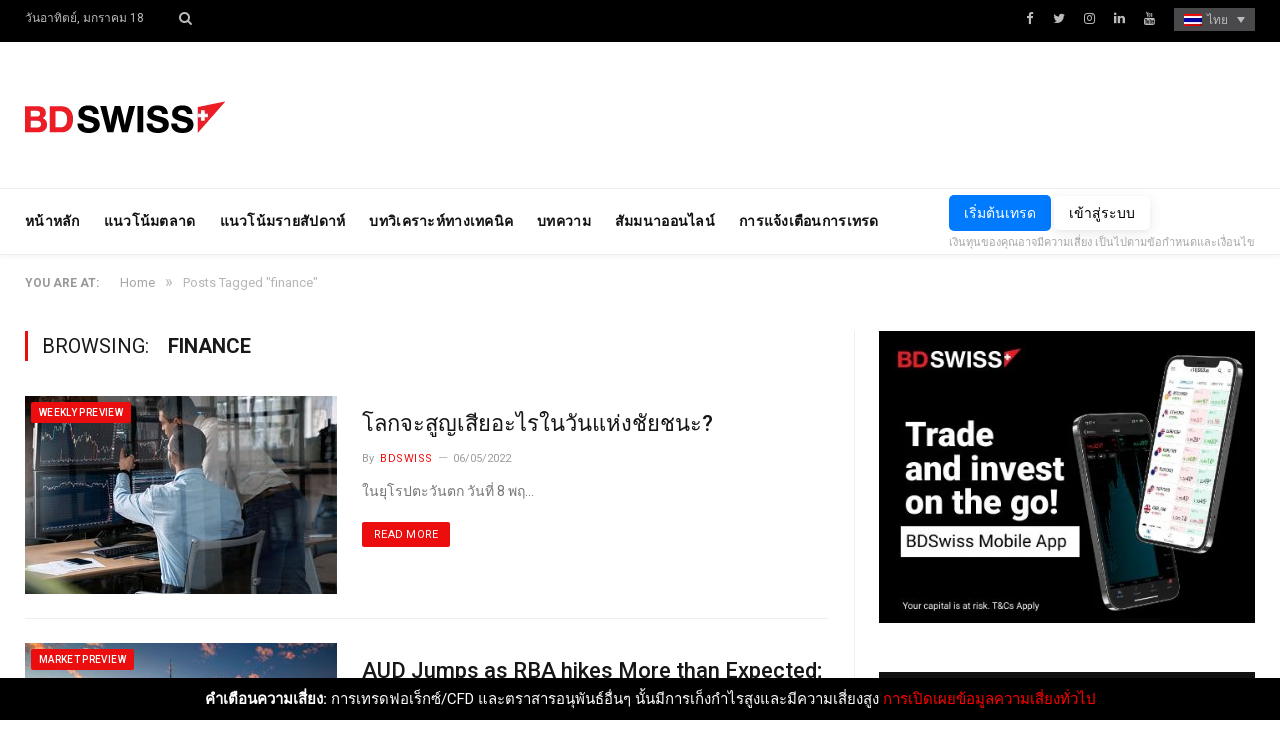

--- FILE ---
content_type: text/html; charset=UTF-8
request_url: https://blog.bdswiss.com/th/tag/finance-th/
body_size: 12856
content:
<!DOCTYPE html>

<!--[if IE 8]> <html class="ie ie8" lang="th"> <![endif]-->
<!--[if IE 9]> <html class="ie ie9" lang="th"> <![endif]-->
<!--[if gt IE 9]><!--> <html lang="th"> <!--<![endif]-->

<head>


<meta charset="UTF-8" />
<title>ป้ายกำกับ: finance | BDSwiss Blog</title>

 
<meta name="viewport" content="width=device-width, initial-scale=1" />
<meta http-equiv="X-UA-Compatible" content="IE=edge" />
<link rel="pingback" href="https://blog.bdswiss.com/xmlrpc.php" />
	
<link rel="shortcut icon" href="https://blog.bdswiss.com/wp-content/uploads/2017/11/favicon.ico" />	

	
<link rel="alternate" hreflang="en-us" href="https://blog.bdswiss.com/en/tag/finance/" />
<link rel="alternate" hreflang="de-de" href="https://blog.bdswiss.com/de/tag/finance-de/" />
<link rel="alternate" hreflang="es-es" href="https://blog.bdswiss.com/es/tag/finance-es/" />
<link rel="alternate" hreflang="ar" href="https://blog.bdswiss.com/ar/tag/finance-ar/" />
<link rel="alternate" hreflang="zh-cn" href="https://blog.bdswiss.com/zh-hans/tag/finance-zh-hans/" />
<link rel="alternate" hreflang="fr-fr" href="https://blog.bdswiss.com/fr/tag/finance-fr/" />
<link rel="alternate" hreflang="it-it" href="https://blog.bdswiss.com/it/tag/finance-it/" />
<link rel="alternate" hreflang="ms-my" href="https://blog.bdswiss.com/ms/tag/finance-ms/" />
<link rel="alternate" hreflang="th" href="https://blog.bdswiss.com/th/tag/finance-th/" />
<link rel="alternate" hreflang="pt-pt" href="https://blog.bdswiss.com/pt-pt/tag/finance-pt-pt/" />

<!-- The SEO Framework by Sybre Waaijer -->
<meta property="og:locale" content="th_TH" />
<meta property="og:type" content="website" />
<meta property="og:title" content="ป้ายกำกับ: finance | BDSwiss Blog" />
<meta property="og:url" content="https://blog.bdswiss.com/th/tag/finance-th/" />
<meta property="og:site_name" content="BDSwiss Blog" />
<meta name="twitter:card" content="summary_large_image" />
<meta name="twitter:title" content="ป้ายกำกับ: finance | BDSwiss Blog" />
<link rel="canonical" href="https://blog.bdswiss.com/th/tag/finance-th/" />
<link rel="next" href="https://blog.bdswiss.com/th/tag/finance-th/page/2/" />
<!-- / The SEO Framework by Sybre Waaijer | 0.95ms meta | 0.43ms boot -->

<link rel='dns-prefetch' href='//fonts.googleapis.com' />
<link rel='dns-prefetch' href='//s.w.org' />
<link rel="alternate" type="application/rss+xml" title="BDSwiss Blog &raquo; ฟีด" href="https://blog.bdswiss.com/th/feed/" />
<link rel="alternate" type="application/rss+xml" title="BDSwiss Blog &raquo; ฟีดความเห็น" href="https://blog.bdswiss.com/th/comments/feed/" />
	<!-- Google Tag Manager -->
	<script>(function(w,d,s,l,i){w[l]=w[l]||[];w[l].push({'gtm.start':
	new Date().getTime(),event:'gtm.js'});var f=d.getElementsByTagName(s)[0],
	j=d.createElement(s),dl=l!='dataLayer'?'&l='+l:'';j.async=true;j.src=
	'https://www.googletagmanager.com/gtm.js?id='+i+dl;f.parentNode.insertBefore(j,f);
	})(window,document,'script','dataLayer','GTM-NK4P6H');</script>
	<!-- End Google Tag Manager -->
<link rel="alternate" type="application/rss+xml" title="BDSwiss Blog &raquo; finance ฟีดป้ายกำกับ" href="https://blog.bdswiss.com/th/tag/finance-th/feed/" />
		<script type="text/javascript">
			window._wpemojiSettings = {"baseUrl":"https:\/\/s.w.org\/images\/core\/emoji\/2.4\/72x72\/","ext":".png","svgUrl":"https:\/\/s.w.org\/images\/core\/emoji\/2.4\/svg\/","svgExt":".svg","source":{"concatemoji":"https:\/\/blog.bdswiss.com\/wp-includes\/js\/wp-emoji-release.min.js?ver=4.9.3"}};
			!function(a,b,c){function d(a,b){var c=String.fromCharCode;l.clearRect(0,0,k.width,k.height),l.fillText(c.apply(this,a),0,0);var d=k.toDataURL();l.clearRect(0,0,k.width,k.height),l.fillText(c.apply(this,b),0,0);var e=k.toDataURL();return d===e}function e(a){var b;if(!l||!l.fillText)return!1;switch(l.textBaseline="top",l.font="600 32px Arial",a){case"flag":return!(b=d([55356,56826,55356,56819],[55356,56826,8203,55356,56819]))&&(b=d([55356,57332,56128,56423,56128,56418,56128,56421,56128,56430,56128,56423,56128,56447],[55356,57332,8203,56128,56423,8203,56128,56418,8203,56128,56421,8203,56128,56430,8203,56128,56423,8203,56128,56447]),!b);case"emoji":return b=d([55357,56692,8205,9792,65039],[55357,56692,8203,9792,65039]),!b}return!1}function f(a){var c=b.createElement("script");c.src=a,c.defer=c.type="text/javascript",b.getElementsByTagName("head")[0].appendChild(c)}var g,h,i,j,k=b.createElement("canvas"),l=k.getContext&&k.getContext("2d");for(j=Array("flag","emoji"),c.supports={everything:!0,everythingExceptFlag:!0},i=0;i<j.length;i++)c.supports[j[i]]=e(j[i]),c.supports.everything=c.supports.everything&&c.supports[j[i]],"flag"!==j[i]&&(c.supports.everythingExceptFlag=c.supports.everythingExceptFlag&&c.supports[j[i]]);c.supports.everythingExceptFlag=c.supports.everythingExceptFlag&&!c.supports.flag,c.DOMReady=!1,c.readyCallback=function(){c.DOMReady=!0},c.supports.everything||(h=function(){c.readyCallback()},b.addEventListener?(b.addEventListener("DOMContentLoaded",h,!1),a.addEventListener("load",h,!1)):(a.attachEvent("onload",h),b.attachEvent("onreadystatechange",function(){"complete"===b.readyState&&c.readyCallback()})),g=c.source||{},g.concatemoji?f(g.concatemoji):g.wpemoji&&g.twemoji&&(f(g.twemoji),f(g.wpemoji)))}(window,document,window._wpemojiSettings);
		</script>
		<style type="text/css">
img.wp-smiley,
img.emoji {
	display: inline !important;
	border: none !important;
	box-shadow: none !important;
	height: 1em !important;
	width: 1em !important;
	margin: 0 .07em !important;
	vertical-align: -0.1em !important;
	background: none !important;
	padding: 0 !important;
}
</style>
<link rel='stylesheet' id='sb_instagram_styles-css'  href='https://blog.bdswiss.com/wp-content/plugins/instagram-feed/css/sb-instagram-2-1.min.css?ver=2.1.5' type='text/css' media='all' />
<link rel='stylesheet' id='contact-form-7-css'  href='https://blog.bdswiss.com/wp-content/plugins/contact-form-7/includes/css/styles.css?ver=5.1.6' type='text/css' media='all' />
<link rel='stylesheet' id='rs-plugin-settings-css'  href='https://blog.bdswiss.com/wp-content/plugins/revslider/public/assets/css/settings.css?ver=5.4.3.1' type='text/css' media='all' />
<style id='rs-plugin-settings-inline-css' type='text/css'>
#rs-demo-id {}
</style>
<link rel='stylesheet' id='Rich_Web_Photo_Slider-css'  href='https://blog.bdswiss.com/wp-content/plugins/slider-images/Style/Rich-Web-Slider-Widget.css?ver=4.9.3' type='text/css' media='all' />
<link rel='stylesheet' id='fontawesomeSl-css-css'  href='https://blog.bdswiss.com/wp-content/plugins/slider-images/Style/richwebicons.css?ver=4.9.3' type='text/css' media='all' />
<link rel='stylesheet' id='wpml-legacy-dropdown-0-css'  href='https://blog.bdswiss.com/wp-content/plugins/sitepress-multilingual-cms/templates/language-switchers/legacy-dropdown/style.css?ver=1' type='text/css' media='all' />
<link rel='stylesheet' id='smartmag-fonts-css'  href='https://fonts.googleapis.com/css?family=Roboto%3A400%2C400i%2C500%2C700&#038;subset' type='text/css' media='all' />
<link rel='stylesheet' id='smartmag-core-css'  href='https://blog.bdswiss.com/wp-content/themes/smart-mag/style.css?ver=1.0.9' type='text/css' media='all' />
<link rel='stylesheet' id='smartmag-responsive-css'  href='https://blog.bdswiss.com/wp-content/themes/smart-mag/css/responsive.css?ver=3.1.2' type='text/css' media='all' />
<link rel='stylesheet' id='smartmag-font-awesome-css'  href='https://blog.bdswiss.com/wp-content/themes/smart-mag/css/fontawesome/css/font-awesome.min.css?ver=3.1.2' type='text/css' media='all' />
<link rel='stylesheet' id='smartmag-skin-css'  href='https://blog.bdswiss.com/wp-content/themes/smart-mag/css/skin-thezine.css?ver=4.9.3' type='text/css' media='all' />
<style id='smartmag-skin-inline-css' type='text/css'>
.post-content > p:first-child { font-size: inherit; color: inherit;; }

::selection { background: #ec0e0e; }

::-moz-selection { background: #ec0e0e; }

.top-bar, .post-content .modern-quote, .mobile-head { border-top-color: #ec0e0e; }

.main-color,
.trending-ticker .heading,
.nav-light .menu > li:hover > a,
.nav-light .menu > .current-menu-item > a,
.nav-light .menu > .current-menu-parent > a,
.nav-light .menu li li:hover,
.nav-light .menu li li.current-menu-item,
.nav-light .mega-menu .sub-nav li:hover,
.nav-light .menu .sub-nav li.current-menu-item,
.nav-light .menu li li:hover > a,
.nav-light .menu li li.current-menu-item > a,
.nav-light .mega-menu .sub-nav li:hover > a,
.nav-light .menu .sub-nav li.current-menu-item > a,
.nav-light-search .active .search-icon,
.nav-light-search .search-icon:hover,
.breadcrumbs .location,
.gallery-title,
.section-head.prominent,
.recentcomments .url,
.block.posts .fa-angle-right,
.news-focus .section-head,
.focus-grid .section-head,
.post-meta-b .posted-by a,
.post-content a,
.main-stars,
.main-stars span:before,
.related-posts .section-head,
.comments-list .bypostauthor .comment-author a,
.error-page .text-404,
a.bbp-author-name { color: #ec0e0e; }

.navigation .menu > li:hover > a,
.navigation .menu > .current-menu-item > a,
.navigation .menu > .current-menu-parent > a,
.navigation .menu > .current-menu-ancestor > a,
.block-head,
.tabbed .tabs-list .active a,
.comment-content .reply,
.sc-tabs .active a,
.nav-dark-b { border-bottom-color: #ec0e0e; }

.main-featured .cat,
.main-featured .pages .flex-active,
.main-pagination .current,
.main-pagination a:hover,
.block-head .heading,
.cat-title,
.post .read-more a,
.rate-number .progress,
.listing-meta .rate-number .progress,
.review-box .overall,
.review-box .bar,
.post-pagination > span,
.button,
.sc-button-default:hover,
.drop-caps { background: #ec0e0e; }

.nav-search .search-icon:hover,
.nav-search .active .search-icon { border-color: #ec0e0e; }

.modal-header .modal-title,
.highlights h2:before,
.post-header .post-title:before,
.review-box .heading,
.main-heading,
.page-title,
.entry-title,
div.bbp-template-notice,
div.indicator-hint,
div.bbp-template-notice.info,
.post-content .wpcf7-not-valid-tip { border-left-color: #ec0e0e; }

@media only screen and (max-width: 799px) { .navigation .mobile .fa { background: #ec0e0e; } }

.mobile-head { border-top-color: #ec0e0e; }

a:hover, 
.highlights .post-title a:hover,
.nav-light a:hover,
.nav-light .mega-menu .featured h2 a:hover,
.listing-meta .author a { color: #ec0e0e; }


.cat-13, 
.cat-title.cat-13,
.block-head.cat-text-13 .heading { 
	background: #e76f51;
}

.block-head.cat-text-13 {
	border-color: #e76f51;
}
				
.cat-text-13, .section-head.cat-text-13 { color: #e76f51; }
				 

.navigation .menu > .menu-cat-13:hover > a, .navigation .menu > .menu-cat-13.current-menu-item > a, .navigation .menu > .menu-cat-13.current-menu-parent > a {
	border-bottom-color: #e76f51;
}



.cat-25, 
.cat-title.cat-25,
.block-head.cat-text-25 .heading { 
	background: #e76f51;
}

.block-head.cat-text-25 {
	border-color: #e76f51;
}
				
.cat-text-25, .section-head.cat-text-25 { color: #e76f51; }
				 

.navigation .menu > .menu-cat-25:hover > a, .navigation .menu > .menu-cat-25.current-menu-item > a, .navigation .menu > .menu-cat-25.current-menu-parent > a {
	border-bottom-color: #e76f51;
}



.cat-8, 
.cat-title.cat-8,
.block-head.cat-text-8 .heading { 
	background: #33bda0;
}

.block-head.cat-text-8 {
	border-color: #33bda0;
}
				
.cat-text-8, .section-head.cat-text-8 { color: #33bda0; }
				 

.navigation .menu > .menu-cat-8:hover > a, .navigation .menu > .menu-cat-8.current-menu-item > a, .navigation .menu > .menu-cat-8.current-menu-parent > a {
	border-bottom-color: #33bda0;
}



.cat-3, 
.cat-title.cat-3,
.block-head.cat-text-3 .heading { 
	background: #ec0e0e;
}

.block-head.cat-text-3 {
	border-color: #ec0e0e;
}
				
.cat-text-3, .section-head.cat-text-3 { color: #ec0e0e; }
				 

.navigation .menu > .menu-cat-3:hover > a, .navigation .menu > .menu-cat-3.current-menu-item > a, .navigation .menu > .menu-cat-3.current-menu-parent > a {
	border-bottom-color: #ec0e0e;
}



img.attachment-main-featured {
    display: none;
}
</style>
<script type='text/javascript' src='https://blog.bdswiss.com/wp-includes/js/jquery/jquery.js?ver=1.12.4'></script>
<script type='text/javascript' src='https://blog.bdswiss.com/wp-includes/js/jquery/jquery-migrate.min.js?ver=1.4.1'></script>
<script type='text/javascript' src='https://blog.bdswiss.com/wp-content/plugins/revslider/public/assets/js/jquery.themepunch.tools.min.js?ver=5.4.3.1'></script>
<script type='text/javascript' src='https://blog.bdswiss.com/wp-content/plugins/revslider/public/assets/js/jquery.themepunch.revolution.min.js?ver=5.4.3.1'></script>
<script type='text/javascript' src='https://blog.bdswiss.com/wp-includes/js/jquery/ui/core.min.js?ver=1.11.4'></script>
<script type='text/javascript'>
/* <![CDATA[ */
var object = {"ajaxurl":"https:\/\/blog.bdswiss.com\/wp-admin\/admin-ajax.php"};
/* ]]> */
</script>
<script type='text/javascript' src='https://blog.bdswiss.com/wp-content/plugins/slider-images/Scripts/Rich-Web-Slider-Widget.js?ver=4.9.3'></script>
<script type='text/javascript' src='https://blog.bdswiss.com/wp-content/plugins/slider-images/Scripts/jquery.easing.1.2.js?ver=4.9.3'></script>
<script type='text/javascript' src='https://blog.bdswiss.com/wp-content/plugins/slider-images/Scripts/jquery.anythingslider.min.js?ver=4.9.3'></script>
<script type='text/javascript' src='https://blog.bdswiss.com/wp-content/plugins/slider-images/Scripts/jquery.colorbox-min.js?ver=4.9.3'></script>
<script type='text/javascript' src='https://blog.bdswiss.com/wp-content/plugins/sitepress-multilingual-cms/templates/language-switchers/legacy-dropdown/script.js?ver=1'></script>
<link rel='https://api.w.org/' href='https://blog.bdswiss.com/th/wp-json/' />
<link rel="EditURI" type="application/rsd+xml" title="RSD" href="https://blog.bdswiss.com/xmlrpc.php?rsd" />
<link rel="wlwmanifest" type="application/wlwmanifest+xml" href="https://blog.bdswiss.com/wp-includes/wlwmanifest.xml" /> 
<meta name="generator" content="WPML ver:3.8.4 stt:5,60,1,4,3,27,63,42,2,53;" />
<meta name="generator" content="Powered by Slider Revolution 5.4.3.1 - responsive, Mobile-Friendly Slider Plugin for WordPress with comfortable drag and drop interface." />
<script type="text/javascript">function setREVStartSize(e){
				try{ var i=jQuery(window).width(),t=9999,r=0,n=0,l=0,f=0,s=0,h=0;					
					if(e.responsiveLevels&&(jQuery.each(e.responsiveLevels,function(e,f){f>i&&(t=r=f,l=e),i>f&&f>r&&(r=f,n=e)}),t>r&&(l=n)),f=e.gridheight[l]||e.gridheight[0]||e.gridheight,s=e.gridwidth[l]||e.gridwidth[0]||e.gridwidth,h=i/s,h=h>1?1:h,f=Math.round(h*f),"fullscreen"==e.sliderLayout){var u=(e.c.width(),jQuery(window).height());if(void 0!=e.fullScreenOffsetContainer){var c=e.fullScreenOffsetContainer.split(",");if (c) jQuery.each(c,function(e,i){u=jQuery(i).length>0?u-jQuery(i).outerHeight(!0):u}),e.fullScreenOffset.split("%").length>1&&void 0!=e.fullScreenOffset&&e.fullScreenOffset.length>0?u-=jQuery(window).height()*parseInt(e.fullScreenOffset,0)/100:void 0!=e.fullScreenOffset&&e.fullScreenOffset.length>0&&(u-=parseInt(e.fullScreenOffset,0))}f=u}else void 0!=e.minHeight&&f<e.minHeight&&(f=e.minHeight);e.c.closest(".rev_slider_wrapper").css({height:f})					
				}catch(d){console.log("Failure at Presize of Slider:"+d)}
			};</script>
	
<!--[if lt IE 9]>
<script src="https://blog.bdswiss.com/wp-content/themes/smart-mag/js/html5.js" type="text/javascript"></script>
<![endif]-->


<script>
document.querySelector('head').innerHTML += '<style class="bunyad-img-effects-css">.main img, .main-footer img { opacity: 0; }</style>';
</script>
	

</head>


<body class="archive tag tag-finance-th tag-5233 page-builder right-sidebar full skin-tech img-effects has-nav-light-b has-nav-full has-head-trendy">
<!-- To insert Google Tag Manager no script -->
	<!-- Google Tag Manager (noscript) -->
	<noscript><iframe src="https://www.googletagmanager.com/ns.html?id=GTM-NK4P6H"
	height="0" width="0" style="display:none;visibility:hidden"></iframe></noscript>
	<!-- End Google Tag Manager (noscript) -->
<div class="main-wrap">

	
	
	<div class="top-bar dark">

		<div class="wrap">
			<section class="top-bar-content cf">
			
								
				<span class="date">
					วันอาทิตย์, มกราคม 18				</span>
				
				
				<div class="search-overlay">
					<a href="#" title="Search" class="search-icon"><i class="fa fa-search"></i></a>
					
		<div class="search">
			<form role="search" action="https://blog.bdswiss.com/th/" method="get">
				<input type="text" name="s" class="query live-search-query" value="" placeholder="Search..."/>
				<button class="search-button" type="submit"><i class="fa fa-search"></i></button>
			</form>
		</div> <!-- .search -->				</div>
			
				
				
							<div class="textwidget"><ul class="social-icons cf">
	<li><a href="https://www.facebook.com/BDSwissEN" class="icon fa fa-facebook" title="Facebook"><span class="visuallyhidden">Facebook</span></a></li>
	<li><a href="https://twitter.com/BDSwissEN" class="icon fa fa-twitter" title="Twitter"><span class="visuallyhidden">Twitter</span></a></li>
	<li><a href="https://www.instagram.com/bdswiss/?hl=en" class="icon fa fa-instagram" title="instagram"><span class="visuallyhidden">instagram</span></a></li>
	<li><a href="https://www.linkedin.com/company/bdswiss/" class="icon fa fa-linkedin" title="LinkedIn"><span class="visuallyhidden">LinkedIn</span></a></li>
	<li><a href="https://www.youtube.com/user/BDSwissOfficial" class="icon fa fa-youtube" title="YouTube"><span class="visuallyhidden">YouTube</span></a></li>

<div
	 class="wpml-ls-statics-shortcode_actions wpml-ls wpml-ls-legacy-dropdown js-wpml-ls-legacy-dropdown">
	<ul>

		<li tabindex="0" class="wpml-ls-slot-shortcode_actions wpml-ls-item wpml-ls-item-th wpml-ls-current-language wpml-ls-item-legacy-dropdown">
			<a href="#" class="js-wpml-ls-item-toggle wpml-ls-item-toggle"><img class="wpml-ls-flag" src="http://blog.bdswiss.com/wp-content/plugins/sitepress-multilingual-cms/res/flags/th.png" alt="th" title="ไทย"><span class="wpml-ls-native">ไทย</span></a>

			<ul class="wpml-ls-sub-menu">
				
					<li class="wpml-ls-slot-shortcode_actions wpml-ls-item wpml-ls-item-en wpml-ls-first-item">
						<a href="https://blog.bdswiss.com/en/tag/finance/"><img class="wpml-ls-flag" src="http://blog.bdswiss.com/wp-content/plugins/sitepress-multilingual-cms/res/flags/en.png" alt="en" title="English"><span class="wpml-ls-native">English</span></a>
					</li>

				
					<li class="wpml-ls-slot-shortcode_actions wpml-ls-item wpml-ls-item-de">
						<a href="https://blog.bdswiss.com/de/tag/finance-de/"><img class="wpml-ls-flag" src="http://blog.bdswiss.com/wp-content/plugins/sitepress-multilingual-cms/res/flags/de.png" alt="de" title="Deutsch"><span class="wpml-ls-native">Deutsch</span></a>
					</li>

				
					<li class="wpml-ls-slot-shortcode_actions wpml-ls-item wpml-ls-item-es">
						<a href="https://blog.bdswiss.com/es/tag/finance-es/"><img class="wpml-ls-flag" src="http://blog.bdswiss.com/wp-content/plugins/sitepress-multilingual-cms/res/flags/es.png" alt="es" title="Español"><span class="wpml-ls-native">Español</span></a>
					</li>

				
					<li class="wpml-ls-slot-shortcode_actions wpml-ls-item wpml-ls-item-ar">
						<a href="https://blog.bdswiss.com/ar/tag/finance-ar/"><img class="wpml-ls-flag" src="http://blog.bdswiss.com/wp-content/plugins/sitepress-multilingual-cms/res/flags/ar.png" alt="ar" title="العربية"><span class="wpml-ls-native">العربية</span></a>
					</li>

				
					<li class="wpml-ls-slot-shortcode_actions wpml-ls-item wpml-ls-item-zh-hans">
						<a href="https://blog.bdswiss.com/zh-hans/tag/finance-zh-hans/"><img class="wpml-ls-flag" src="http://blog.bdswiss.com/wp-content/plugins/sitepress-multilingual-cms/res/flags/zh-hans.png" alt="zh-hans" title="简体中文"><span class="wpml-ls-native">简体中文</span></a>
					</li>

				
					<li class="wpml-ls-slot-shortcode_actions wpml-ls-item wpml-ls-item-fr">
						<a href="https://blog.bdswiss.com/fr/tag/finance-fr/"><img class="wpml-ls-flag" src="http://blog.bdswiss.com/wp-content/plugins/sitepress-multilingual-cms/res/flags/fr.png" alt="fr" title="Français"><span class="wpml-ls-native">Français</span></a>
					</li>

				
					<li class="wpml-ls-slot-shortcode_actions wpml-ls-item wpml-ls-item-it">
						<a href="https://blog.bdswiss.com/it/tag/finance-it/"><img class="wpml-ls-flag" src="http://blog.bdswiss.com/wp-content/plugins/sitepress-multilingual-cms/res/flags/it.png" alt="it" title="Italiano"><span class="wpml-ls-native">Italiano</span></a>
					</li>

				
					<li class="wpml-ls-slot-shortcode_actions wpml-ls-item wpml-ls-item-ms">
						<a href="https://blog.bdswiss.com/ms/tag/finance-ms/"><img class="wpml-ls-flag" src="http://blog.bdswiss.com/wp-content/plugins/sitepress-multilingual-cms/res/flags/ms.png" alt="ms" title="Melayu"><span class="wpml-ls-native">Melayu</span></a>
					</li>

				
					<li class="wpml-ls-slot-shortcode_actions wpml-ls-item wpml-ls-item-pt-pt wpml-ls-last-item">
						<a href="https://blog.bdswiss.com/pt-pt/tag/finance-pt-pt/"><img class="wpml-ls-flag" src="http://blog.bdswiss.com/wp-content/plugins/sitepress-multilingual-cms/res/flags/pt-pt.png" alt="pt-pt" title="Português"><span class="wpml-ls-native">Português</span></a>
					</li>

							</ul>

		</li>

	</ul>
</div>
</ul></div>
						
			</section>
		</div>
		
	</div>
	
	<div id="main-head" class="main-head">
		
		<div class="wrap">
			
			
			<header class="trendy">
			
				<div class="title">
							<a href="https://blog.bdswiss.com/th/" title="BDSwiss Blog" rel="home" class="is-logo-mobile">
		
														
									<img src="https://blog.bdswiss.com/wp-content/uploads/2017/11/logo-dark-sm.png" class="logo-mobile" width="0" height="0" />
								
				<img src="https://blog.bdswiss.com/wp-content/uploads/2017/11/logo-dark-sm.png" class="logo-image" alt="BDSwiss Blog" />
					 
						
		</a>				</div>
				
									
					<div class="right">
										</div>
					
								
			</header>
				
							
		</div>
		
		
<div class="main-nav">
	<div class="navigation-wrap cf" data-sticky-nav="1" data-sticky-type="normal" data-sticky-logo="1">
	
		<nav class="navigation cf nav-full has-search nav-light nav-light-b">
		
			<div class="wrap">
			
				<div class="mobile" data-type="off-canvas" data-search="0">
					<a href="#" class="selected">
						<span class="text">Navigate</span><span class="current"></span> <i class="hamburger fa fa-bars"></i>
					</a>
				</div>
				
				<div class="menu-main-menu-thai-container"><ul id="menu-main-menu-thai" class="menu"><li class="sticky-logo"><a href="https://blog.bdswiss.com/th/"><img src="https://blog.bdswiss.com/wp-content/uploads/2017/11/logo-dark-sm.png" /></a></li><li id="menu-item-52079" class="menu-item menu-item-type-post_type menu-item-object-page menu-item-home menu-item-52079"><a href="https://blog.bdswiss.com/th/">หน้าหลัก</a></li>
<li id="menu-item-52974" class="menu-item menu-item-type-taxonomy menu-item-object-category menu-cat-5012 menu-item-52974"><a href="https://blog.bdswiss.com/th/category/market-preview-th/">แนวโน้มตลาด</a></li>
<li id="menu-item-52975" class="menu-item menu-item-type-taxonomy menu-item-object-category menu-cat-5048 menu-item-52975"><a href="https://blog.bdswiss.com/th/category/weekly-preview-th/">แนวโน้มรายสัปดาห์</a></li>
<li id="menu-item-52976" class="menu-item menu-item-type-taxonomy menu-item-object-category menu-cat-5044 menu-item-52976"><a href="https://blog.bdswiss.com/th/category/analysis-th/">บทวิเคราะห์ทางเทคนิค</a></li>
<li id="menu-item-52977" class="menu-item menu-item-type-taxonomy menu-item-object-category menu-cat-5045 menu-item-52977"><a href="https://blog.bdswiss.com/th/category/articles-th/">บทความ</a></li>
<li id="menu-item-52978" class="menu-item menu-item-type-custom menu-item-object-custom menu-item-52978"><a target="_blank" href="https://global.bdswiss.com/th/webinars/">สัมมนาออนไลน์</a></li>
<li id="menu-item-52984" class="menu-item menu-item-type-custom menu-item-object-custom menu-item-52984"><a href="https://global.bdswiss.com/th/trading-signals/">การแจ้งเตือนการเทรด</a></li>
</ul></div>				
								
					<div class="mobile-menu-container"><ul id="menu-main-menu-thai-1" class="menu mobile-menu"><li class="menu-item menu-item-type-post_type menu-item-object-page menu-item-home menu-item-52079"><a href="https://blog.bdswiss.com/th/">หน้าหลัก</a></li>
<li class="menu-item menu-item-type-taxonomy menu-item-object-category menu-cat-5012 menu-item-52974"><a href="https://blog.bdswiss.com/th/category/market-preview-th/">แนวโน้มตลาด</a></li>
<li class="menu-item menu-item-type-taxonomy menu-item-object-category menu-cat-5048 menu-item-52975"><a href="https://blog.bdswiss.com/th/category/weekly-preview-th/">แนวโน้มรายสัปดาห์</a></li>
<li class="menu-item menu-item-type-taxonomy menu-item-object-category menu-cat-5044 menu-item-52976"><a href="https://blog.bdswiss.com/th/category/analysis-th/">บทวิเคราะห์ทางเทคนิค</a></li>
<li class="menu-item menu-item-type-taxonomy menu-item-object-category menu-cat-5045 menu-item-52977"><a href="https://blog.bdswiss.com/th/category/articles-th/">บทความ</a></li>
<li class="menu-item menu-item-type-custom menu-item-object-custom menu-item-52978"><a target="_blank" href="https://global.bdswiss.com/th/webinars/">สัมมนาออนไลน์</a></li>
<li class="menu-item menu-item-type-custom menu-item-object-custom menu-item-52984"><a href="https://global.bdswiss.com/th/trading-signals/">การแจ้งเตือนการเทรด</a></li>
</ul></div>				
						
			</div>
			
		</nav>
	
				
		<div class="nav-search nav-light-search wrap">
					
			<div class="trade-btns">
				<a href="https://www.bdswiss.com/signup-forex/" target="_blank" class="btn-blue btn-sm text-center" style="max-width: 240px;margin: auto;text-transform:uppercase;">เริ่มต้นเทรด</a>
				<a href="https://dashboard-global.bdswiss.com/" target="_blank" class="btn-blue btn-sm-ghost text-center" style="max-width: 240px;margin: auto;text-transform:uppercase;">เข้าสู่ระบบ</a>
				<p style="margin:0;"><small>เงินทุนของคุณอาจมีความเสี่ยง เป็นไปตามข้อกำหนดและเงื่อนไข</small></p>
			</div>
		</div>
		
				
	</div>
</div>		
	</div>	
	<div class="breadcrumbs-wrap">
		
		<div class="wrap">
		<div class="breadcrumbs"><span class="location">You are at:</span><span itemscope itemtype="http://data-vocabulary.org/Breadcrumb"><a itemprop="url" href="https://blog.bdswiss.com/th/"><span itemprop="title">Home</span></a></span><span class="delim">&raquo;</span><span class="current">Posts Tagged "finance"</span></div>		</div>
		
	</div>


<div class="main wrap cf">
	<div class="row">
		<div class="col-8 main-content">
	
				
				
			<h2 class="main-heading">Browsing: <strong>finance</strong></h2>
			
					
			
		
		
	<div class="posts-list listing-alt">

				
		<article class="post-88832 post type-post status-publish format-standard has-post-thumbnail category-weekly-preview-th tag-aud-th tag-bdswiss-th tag-bitcoin-th tag-boc-th tag-boe-th tag-boe-meeting-th tag-cad-th tag-cfd-th tag-cfds-th tag-chf-th tag-china-news-th tag-coal-th tag-commodities-th tag-corona-virus-th tag-coronavirus-th tag-covid-th tag-covid-19-th tag-culture-day-th tag-dollar-th tag-ecb-th tag-eu-markets-th tag-eur-th tag-european-markets-th tag-eurusd-th tag-fed-th tag-fed-chair-powell-th tag-finance-th tag-forextrading-th tag-forextraining-th tag-fxnews-th tag-gbp-th tag-hedge-funds-th tag-japan-cpi-th tag-jpy-th tag-market-recap-th tag-market-today-th tag-marshall-gittler-th tag-nfp-th tag-nzd-th tag-omicron-variant-th tag-online-trading-th tag-opec-th tag-retail-sales-th tag-todays-market-news-th tag-trade-gold-th tag-trade-oil-th tag-trade-silver-th tag-tradewar-th tag-tradewars-th tag-usd-th">
			<div class="post-wrap">
						
		<span class="cat-title cat-5048"><a href="https://blog.bdswiss.com/th/category/weekly-preview-th/" title="Weekly Preview">Weekly Preview</a></span>
		
							
				<a href="https://blog.bdswiss.com/th/what-will-the-world-lose-on-victory-day/" class="image-link"><img width="312" height="198" src="https://blog.bdswiss.com/wp-content/uploads/2021/10/General-images-for-the-weekly-outlook-05-312x198.jpg" class="attachment-list-block size-list-block wp-post-image" alt="" title="โลกจะสูญเสียอะไรในวันแห่งชัยชนะ?" srcset="https://blog.bdswiss.com/wp-content/uploads/2021/10/General-images-for-the-weekly-outlook-05-312x198.jpg 312w, https://blog.bdswiss.com/wp-content/uploads/2021/10/General-images-for-the-weekly-outlook-05-163x102.jpg 163w" sizes="(max-width: 312px) 100vw, 312px" />				
								
				</a>
				
				<div class="content">
				
									
					<a href="https://blog.bdswiss.com/th/what-will-the-world-lose-on-victory-day/" class="post-title">
						โลกจะสูญเสียอะไรในวันแห่งชัยชนะ?</a>
						
								<div class="cf listing-meta meta below">
					
				<span class="meta-item author">By <a href="https://blog.bdswiss.com/th/author/admin/" title="Posts by BDSwiss" rel="author">BDSwiss</a></span><time datetime="2022-05-06T15:24:45+02:00" class="meta-item">06/05/2022</time>					
			</div>
								
										
					<div class="excerpt"><p>ในยุโรปตะวันตก วันที่ 8 พฤ&hellip;</p>
<div class="read-more"><a href="https://blog.bdswiss.com/th/what-will-the-world-lose-on-victory-day/" title="Read More">Read More</a></div>
					</div>
					
				</div>
			</div>
			
		</article>
		
				
		<article class="post-87417 post type-post status-publish format-standard has-post-thumbnail category-market-preview-th tag-bdswiss-th tag-bitcoin-th tag-boc-th tag-boe-th tag-boj-th tag-cad-th tag-central-banks-th tag-cfd-th tag-cfds-th tag-chf-th tag-china-news-th tag-coal-th tag-commodities-th tag-covid-th tag-dollar-th tag-ecb-th tag-eu-markets-th tag-eur-th tag-europe-th tag-european-central-bank-th tag-european-markets-th tag-eurusd-th tag-fed-th tag-finance-th tag-fomc-th tag-forex-th tag-forextrading-th tag-forextraining-th tag-fxnews-th tag-gbp-th tag-gdp-th tag-german-cpi-th tag-hedge-funds-th tag-japan-th tag-japan-tankan-th tag-jolts-th tag-jpy-th tag-market-recap-th tag-market-today-th tag-marketnews-eur-th tag-marshall-gittler-th tag-new-zealand-th tag-online-trading-th tag-opec-th tag-rba-th tag-rba-meeting-th tag-reserve-bank-of-australia-th tag-retail-sales-th tag-swiss-cpi-th tag-todays-market-news-th tag-trade-gold-th tag-trade-oil-th tag-trade-silver-th tag-tradewar-th tag-tradewars-th tag-usa-th tag-usd-th">
			<div class="post-wrap">
						
		<span class="cat-title cat-5012"><a href="https://blog.bdswiss.com/th/category/market-preview-th/" title="Market Preview">Market Preview</a></span>
		
							
				<a href="https://blog.bdswiss.com/th/aud-jumps-as-rba-hikes-more-than-expected-jolts-report/" class="image-link"><img width="312" height="198" src="https://blog.bdswiss.com/wp-content/uploads/2021/10/NEW-ZEALAND-5-312x198.jpg" class="attachment-list-block size-list-block wp-post-image" alt="" title="AUD Jumps as RBA hikes More than Expected; JOLTS report" srcset="https://blog.bdswiss.com/wp-content/uploads/2021/10/NEW-ZEALAND-5-312x198.jpg 312w, https://blog.bdswiss.com/wp-content/uploads/2021/10/NEW-ZEALAND-5-163x102.jpg 163w" sizes="(max-width: 312px) 100vw, 312px" />				
								
				</a>
				
				<div class="content">
				
									
					<a href="https://blog.bdswiss.com/th/aud-jumps-as-rba-hikes-more-than-expected-jolts-report/" class="post-title">
						AUD Jumps as RBA hikes More than Expected; JOLTS report</a>
						
								<div class="cf listing-meta meta below">
					
				<span class="meta-item author">By <a href="https://blog.bdswiss.com/th/author/admin/" title="Posts by BDSwiss" rel="author">BDSwiss</a></span><time datetime="2022-05-03T10:31:51+02:00" class="meta-item">03/05/2022</time>					
			</div>
								
										
					<div class="excerpt"><p>Rates as of 05:00 GMT Mark&hellip;</p>
<div class="read-more"><a href="https://blog.bdswiss.com/th/aud-jumps-as-rba-hikes-more-than-expected-jolts-report/" title="Read More">Read More</a></div>
					</div>
					
				</div>
			</div>
			
		</article>
		
				
		<article class="post-87039 post type-post status-publish format-standard has-post-thumbnail category-weekly-preview-th tag-aud-th tag-bdswiss-th tag-bitcoin-th tag-boc-th tag-boe-th tag-boe-meeting-th tag-cad-th tag-cfd-th tag-cfds-th tag-chf-th tag-china-news-th tag-coal-th tag-commodities-th tag-corona-virus-th tag-coronavirus-th tag-covid-th tag-covid-19-th tag-culture-day-th tag-dollar-th tag-ecb-th tag-eu-markets-th tag-eur-th tag-european-markets-th tag-eurusd-th tag-fed-th tag-fed-chair-powell-th tag-finance-th tag-forextrading-th tag-forextraining-th tag-fxnews-th tag-gbp-th tag-hedge-funds-th tag-japan-cpi-th tag-jpy-th tag-market-recap-th tag-market-today-th tag-marshall-gittler-th tag-nfp-th tag-nzd-th tag-omicron-variant-th tag-online-trading-th tag-opec-th tag-retail-sales-th tag-todays-market-news-th tag-trade-gold-th tag-trade-oil-th tag-trade-silver-th tag-tradewar-th tag-tradewars-th tag-usd-th">
			<div class="post-wrap">
						
		<span class="cat-title cat-5048"><a href="https://blog.bdswiss.com/th/category/weekly-preview-th/" title="Weekly Preview">Weekly Preview</a></span>
		
							
				<a href="https://blog.bdswiss.com/th/golden-week-in-japan-grind-week-elsewhere/" class="image-link"><img width="312" height="198" src="https://blog.bdswiss.com/wp-content/uploads/2021/10/General-images-for-the-weekly-outlook-01-312x198.jpg" class="attachment-list-block size-list-block wp-post-image" alt="" title="วันหยุดยาวสำหรับญี่ปุ่น วันทำงานสำหรับที่อื่น" srcset="https://blog.bdswiss.com/wp-content/uploads/2021/10/General-images-for-the-weekly-outlook-01-312x198.jpg 312w, https://blog.bdswiss.com/wp-content/uploads/2021/10/General-images-for-the-weekly-outlook-01-163x102.jpg 163w" sizes="(max-width: 312px) 100vw, 312px" />				
								
				</a>
				
				<div class="content">
				
									
					<a href="https://blog.bdswiss.com/th/golden-week-in-japan-grind-week-elsewhere/" class="post-title">
						วันหยุดยาวสำหรับญี่ปุ่น วันทำงานสำหรับที่อื่น</a>
						
								<div class="cf listing-meta meta below">
					
				<span class="meta-item author">By <a href="https://blog.bdswiss.com/th/author/admin/" title="Posts by BDSwiss" rel="author">BDSwiss</a></span><time datetime="2022-04-29T15:03:07+02:00" class="meta-item">29/04/2022</time>					
			</div>
								
										
					<div class="excerpt"><p>และแล้วก็กลับมาที่ญี่ปุ่น &hellip;</p>
<div class="read-more"><a href="https://blog.bdswiss.com/th/golden-week-in-japan-grind-week-elsewhere/" title="Read More">Read More</a></div>
					</div>
					
				</div>
			</div>
			
		</article>
		
				
		<article class="post-86544 post type-post status-publish format-standard has-post-thumbnail category-market-preview-th tag-bdswiss-th tag-bitcoin-th tag-boc-th tag-boe-th tag-boj-th tag-cad-th tag-central-banks-th tag-cfd-th tag-cfds-th tag-chf-th tag-china-news-th tag-christine-lagarde-th tag-coal-th tag-commodities-th tag-covid-th tag-dollar-th tag-ecb-th tag-eu-markets-th tag-eur-th tag-europe-th tag-european-central-bank-th tag-european-markets-th tag-eurusd-th tag-fed-th tag-finance-th tag-fomc-th tag-forex-th tag-forextrading-th tag-forextraining-th tag-fxnews-th tag-gbp-th tag-gdp-th tag-german-cpi-th tag-hedge-funds-th tag-japan-th tag-japan-tankan-th tag-jolts-th tag-jpy-th tag-market-recap-th tag-market-today-th tag-marketnews-eur-th tag-marshall-gittler-th tag-online-trading-th tag-opec-th tag-rba-th tag-reserve-bank-of-australia-th tag-retail-sales-th tag-swiss-cpi-th tag-todays-market-news-th tag-trade-gold-th tag-trade-oil-th tag-trade-silver-th tag-tradewar-th tag-tradewars-th tag-usa-th tag-usd-th">
			<div class="post-wrap">
						
		<span class="cat-title cat-5012"><a href="https://blog.bdswiss.com/th/category/market-preview-th/" title="Market Preview">Market Preview</a></span>
		
							
				<a href="https://blog.bdswiss.com/th/commodity-currencies-up-safe-havens-down-as-stocks-recover-eu-gdp-us-pce-deflators/" class="image-link"><img width="312" height="198" src="https://blog.bdswiss.com/wp-content/uploads/2021/10/ECB-6-312x198.jpg" class="attachment-list-block size-list-block wp-post-image" alt="" title="Commodity Currencies Up, safe havens Down as Stocks Recover; EU GDP, US PCE deflators" srcset="https://blog.bdswiss.com/wp-content/uploads/2021/10/ECB-6-312x198.jpg 312w, https://blog.bdswiss.com/wp-content/uploads/2021/10/ECB-6-163x102.jpg 163w" sizes="(max-width: 312px) 100vw, 312px" />				
								
				</a>
				
				<div class="content">
				
									
					<a href="https://blog.bdswiss.com/th/commodity-currencies-up-safe-havens-down-as-stocks-recover-eu-gdp-us-pce-deflators/" class="post-title">
						Commodity Currencies Up, safe havens Down as Stocks Recover; EU GDP, US PCE deflators</a>
						
								<div class="cf listing-meta meta below">
					
				<span class="meta-item author">By <a href="https://blog.bdswiss.com/th/author/admin/" title="Posts by BDSwiss" rel="author">BDSwiss</a></span><time datetime="2022-04-29T10:24:48+02:00" class="meta-item">29/04/2022</time>					
			</div>
								
										
					<div class="excerpt"><p>Rates as of 05:30 GMT Mark&hellip;</p>
<div class="read-more"><a href="https://blog.bdswiss.com/th/commodity-currencies-up-safe-havens-down-as-stocks-recover-eu-gdp-us-pce-deflators/" title="Read More">Read More</a></div>
					</div>
					
				</div>
			</div>
			
		</article>
		
				
		<article class="post-86206 post type-post status-publish format-standard has-post-thumbnail category-market-preview-th tag-bdswiss-th tag-bitcoin-th tag-boc-th tag-boe-th tag-boj-th tag-cad-th tag-central-banks-th tag-cfd-th tag-cfds-th tag-chf-th tag-china-news-th tag-christine-lagarde-th tag-coal-th tag-commodities-th tag-covid-th tag-dollar-th tag-eu-markets-th tag-eur-th tag-europe-th tag-european-central-bank-th tag-european-markets-th tag-eurusd-th tag-fed-th tag-finance-th tag-fomc-th tag-forex-th tag-forextrading-th tag-forextraining-th tag-fxnews-th tag-gbp-th tag-gdp-th tag-german-cpi-th tag-hedge-funds-th tag-japan-th tag-japan-tankan-th tag-jolts-th tag-jpy-th tag-market-recap-th tag-market-today-th tag-marketnews-eur-th tag-marshall-gittler-th tag-online-trading-th tag-opec-th tag-rba-th tag-reserve-bank-of-australia-th tag-retail-sales-th tag-swiss-cpi-th tag-todays-market-news-th tag-trade-gold-th tag-trade-oil-th tag-trade-silver-th tag-tradewar-th tag-tradewars-th tag-usa-th tag-usd-th">
			<div class="post-wrap">
						
		<span class="cat-title cat-5012"><a href="https://blog.bdswiss.com/th/category/market-preview-th/" title="Market Preview">Market Preview</a></span>
		
							
				<a href="https://blog.bdswiss.com/th/usd-continues-to-climb-jpy-reverses-eu-cpi-us-gdp/" class="image-link"><img width="312" height="198" src="https://blog.bdswiss.com/wp-content/uploads/2021/10/Germany-1-312x198.jpg" class="attachment-list-block size-list-block wp-post-image" alt="" title="USD Continues to Climb, JPY Reverses; EU CPI, US GDP" srcset="https://blog.bdswiss.com/wp-content/uploads/2021/10/Germany-1-312x198.jpg 312w, https://blog.bdswiss.com/wp-content/uploads/2021/10/Germany-1-163x102.jpg 163w" sizes="(max-width: 312px) 100vw, 312px" />				
								
				</a>
				
				<div class="content">
				
									
					<a href="https://blog.bdswiss.com/th/usd-continues-to-climb-jpy-reverses-eu-cpi-us-gdp/" class="post-title">
						USD Continues to Climb, JPY Reverses; EU CPI, US GDP</a>
						
								<div class="cf listing-meta meta below">
					
				<span class="meta-item author">By <a href="https://blog.bdswiss.com/th/author/admin/" title="Posts by BDSwiss" rel="author">BDSwiss</a></span><time datetime="2022-04-28T10:50:41+02:00" class="meta-item">28/04/2022</time>					
			</div>
								
										
					<div class="excerpt"><p>Rates as of 05:30 GMT Mark&hellip;</p>
<div class="read-more"><a href="https://blog.bdswiss.com/th/usd-continues-to-climb-jpy-reverses-eu-cpi-us-gdp/" title="Read More">Read More</a></div>
					</div>
					
				</div>
			</div>
			
		</article>
		
				
		<article class="post-85605 post type-post status-publish format-standard has-post-thumbnail category-market-preview-th tag-australia-th tag-australia-cpi-th tag-bdswiss-th tag-bitcoin-th tag-boc-th tag-boe-th tag-boj-th tag-cad-th tag-central-banks-th tag-cfd-th tag-cfds-th tag-chf-th tag-china-news-th tag-christine-lagarde-th tag-coal-th tag-commodities-th tag-covid-th tag-dollar-th tag-eu-markets-th tag-eur-th tag-europe-th tag-european-central-bank-th tag-european-markets-th tag-eurusd-th tag-fed-th tag-finance-th tag-fomc-th tag-forex-th tag-forextrading-th tag-forextraining-th tag-fxnews-th tag-gbp-th tag-gdp-th tag-german-cpi-th tag-hedge-funds-th tag-japan-th tag-japan-tankan-th tag-jolts-th tag-jpy-th tag-market-recap-th tag-market-today-th tag-marketnews-eur-th tag-marshall-gittler-th tag-online-trading-th tag-opec-th tag-rba-th tag-reserve-bank-of-australia-th tag-retail-sales-th tag-swiss-cpi-th tag-todays-market-news-th tag-trade-gold-th tag-trade-oil-th tag-trade-silver-th tag-tradewar-th tag-tradewars-th tag-usa-th tag-usd-th">
			<div class="post-wrap">
						
		<span class="cat-title cat-5012"><a href="https://blog.bdswiss.com/th/category/market-preview-th/" title="Market Preview">Market Preview</a></span>
		
							
				<a href="https://blog.bdswiss.com/th/commodity-currencies-and-yen-recover-us-durable-goods-australia-cpi/" class="image-link"><img width="312" height="198" src="https://blog.bdswiss.com/wp-content/uploads/2021/10/RBA-Reserve-Bank-of-Australia-04-312x198.jpg" class="attachment-list-block size-list-block wp-post-image" alt="" title="Commodity Currencies and Yen recover; US Durable Goods, Australia CPI" srcset="https://blog.bdswiss.com/wp-content/uploads/2021/10/RBA-Reserve-Bank-of-Australia-04-312x198.jpg 312w, https://blog.bdswiss.com/wp-content/uploads/2021/10/RBA-Reserve-Bank-of-Australia-04-163x102.jpg 163w" sizes="(max-width: 312px) 100vw, 312px" />				
								
				</a>
				
				<div class="content">
				
									
					<a href="https://blog.bdswiss.com/th/commodity-currencies-and-yen-recover-us-durable-goods-australia-cpi/" class="post-title">
						Commodity Currencies and Yen recover; US Durable Goods, Australia CPI</a>
						
								<div class="cf listing-meta meta below">
					
				<span class="meta-item author">By <a href="https://blog.bdswiss.com/th/author/admin/" title="Posts by BDSwiss" rel="author">BDSwiss</a></span><time datetime="2022-04-26T11:02:11+02:00" class="meta-item">26/04/2022</time>					
			</div>
								
										
					<div class="excerpt"><p>Rates as of 06:30 GMT Mark&hellip;</p>
<div class="read-more"><a href="https://blog.bdswiss.com/th/commodity-currencies-and-yen-recover-us-durable-goods-australia-cpi/" title="Read More">Read More</a></div>
					</div>
					
				</div>
			</div>
			
		</article>
		
				
		<article class="post-85371 post type-post status-publish format-standard has-post-thumbnail category-market-preview-th tag-bdswiss-th tag-bitcoin-th tag-boc-th tag-boe-th tag-boj-th tag-cad-th tag-central-banks-th tag-cfd-th tag-cfds-th tag-chf-th tag-china-news-th tag-christine-lagarde-th tag-coal-th tag-commodities-th tag-covid-th tag-dollar-th tag-eu-markets-th tag-eur-th tag-europe-th tag-european-central-bank-th tag-european-markets-th tag-eurusd-th tag-fed-th tag-finance-th tag-fomc-th tag-forex-th tag-forextrading-th tag-forextraining-th tag-fxnews-th tag-gbp-th tag-gdp-th tag-german-cpi-th tag-hedge-funds-th tag-japan-th tag-japan-tankan-th tag-jolts-th tag-jpy-th tag-market-recap-th tag-market-today-th tag-marketnews-eur-th tag-marshall-gittler-th tag-online-trading-th tag-opec-th tag-rba-th tag-reserve-bank-of-australia-th tag-retail-sales-th tag-swiss-cpi-th tag-todays-market-news-th tag-trade-gold-th tag-trade-oil-th tag-trade-silver-th tag-tradewar-th tag-tradewars-th tag-usa-th tag-usd-th">
			<div class="post-wrap">
						
		<span class="cat-title cat-5012"><a href="https://blog.bdswiss.com/th/category/market-preview-th/" title="Market Preview">Market Preview</a></span>
		
							
				<a href="https://blog.bdswiss.com/th/usd-jpy-up-commodity-currencies-down-on-flight-to-safety-japan-employment-data/" class="image-link"><img width="312" height="198" src="https://blog.bdswiss.com/wp-content/uploads/2021/10/Bank-of-Japan-4-312x198.jpg" class="attachment-list-block size-list-block wp-post-image" alt="" title="USD, JPY Up, Commodity Currencies Down on Flight to Safety; Japan employment data" srcset="https://blog.bdswiss.com/wp-content/uploads/2021/10/Bank-of-Japan-4-312x198.jpg 312w, https://blog.bdswiss.com/wp-content/uploads/2021/10/Bank-of-Japan-4-163x102.jpg 163w" sizes="(max-width: 312px) 100vw, 312px" />				
								
				</a>
				
				<div class="content">
				
									
					<a href="https://blog.bdswiss.com/th/usd-jpy-up-commodity-currencies-down-on-flight-to-safety-japan-employment-data/" class="post-title">
						USD, JPY Up, Commodity Currencies Down on Flight to Safety; Japan employment data</a>
						
								<div class="cf listing-meta meta below">
					
				<span class="meta-item author">By <a href="https://blog.bdswiss.com/th/author/admin/" title="Posts by BDSwiss" rel="author">BDSwiss</a></span><time datetime="2022-04-25T11:54:17+02:00" class="meta-item">25/04/2022</time>					
			</div>
								
										
					<div class="excerpt"><p>Rates as of 06:30 GMT Mark&hellip;</p>
<div class="read-more"><a href="https://blog.bdswiss.com/th/usd-jpy-up-commodity-currencies-down-on-flight-to-safety-japan-employment-data/" title="Read More">Read More</a></div>
					</div>
					
				</div>
			</div>
			
		</article>
		
				
		<article class="post-85668 post type-post status-publish format-standard has-post-thumbnail category-weekly-preview-th tag-aud-th tag-bdswiss-th tag-bitcoin-th tag-boc-th tag-boe-th tag-boe-meeting-th tag-cad-th tag-cfd-th tag-cfds-th tag-chf-th tag-china-news-th tag-coal-th tag-commodities-th tag-corona-virus-th tag-coronavirus-th tag-covid-th tag-covid-19-th tag-culture-day-th tag-dollar-th tag-ecb-th tag-eu-markets-th tag-eur-th tag-european-markets-th tag-eurusd-th tag-fed-th tag-fed-chair-powell-th tag-finance-th tag-forextrading-th tag-forextraining-th tag-fxnews-th tag-gbp-th tag-hedge-funds-th tag-japan-cpi-th tag-jpy-th tag-market-recap-th tag-market-today-th tag-marshall-gittler-th tag-nfp-th tag-nzd-th tag-omicron-variant-th tag-online-trading-th tag-opec-th tag-retail-sales-th tag-todays-market-news-th tag-trade-gold-th tag-trade-oil-th tag-trade-silver-th tag-tradewar-th tag-tradewars-th tag-usd-th">
			<div class="post-wrap">
						
		<span class="cat-title cat-5048"><a href="https://blog.bdswiss.com/th/category/weekly-preview-th/" title="Weekly Preview">Weekly Preview</a></span>
		
							
				<a href="https://blog.bdswiss.com/th/downgrade-growth-upgrade-inflation/" class="image-link"><img width="312" height="198" src="https://blog.bdswiss.com/wp-content/uploads/2021/10/Weekly-Outlook-5-312x198.jpg" class="attachment-list-block size-list-block wp-post-image" alt="" title="ลดระดับการเติบโต ยกระดับอัตราเงินเฟ้อ" srcset="https://blog.bdswiss.com/wp-content/uploads/2021/10/Weekly-Outlook-5-312x198.jpg 312w, https://blog.bdswiss.com/wp-content/uploads/2021/10/Weekly-Outlook-5-163x102.jpg 163w" sizes="(max-width: 312px) 100vw, 312px" />				
								
				</a>
				
				<div class="content">
				
									
					<a href="https://blog.bdswiss.com/th/downgrade-growth-upgrade-inflation/" class="post-title">
						ลดระดับการเติบโต ยกระดับอัตราเงินเฟ้อ</a>
						
								<div class="cf listing-meta meta below">
					
				<span class="meta-item author">By <a href="https://blog.bdswiss.com/th/author/admin/" title="Posts by BDSwiss" rel="author">BDSwiss</a></span><time datetime="2022-04-22T12:37:50+02:00" class="meta-item">22/04/2022</time>					
			</div>
								
										
					<div class="excerpt"><p>กองทุนการเงินระหว่างประเทศ&hellip;</p>
<div class="read-more"><a href="https://blog.bdswiss.com/th/downgrade-growth-upgrade-inflation/" title="Read More">Read More</a></div>
					</div>
					
				</div>
			</div>
			
		</article>
		
				
		<article class="post-84829 post type-post status-publish format-standard has-post-thumbnail category-market-preview-th tag-bdswiss-th tag-bitcoin-th tag-boc-th tag-boe-th tag-boj-th tag-cad-th tag-central-banks-th tag-cfd-th tag-cfds-th tag-chf-th tag-china-news-th tag-christine-lagarde-th tag-coal-th tag-commodities-th tag-covid-th tag-dollar-th tag-eu-markets-th tag-eur-th tag-europe-th tag-european-central-bank-th tag-european-markets-th tag-eurusd-th tag-fed-th tag-finance-th tag-fomc-th tag-forex-th tag-forextrading-th tag-forextraining-th tag-fxnews-th tag-gbp-th tag-gdp-th tag-german-cpi-th tag-hedge-funds-th tag-japan-th tag-japan-tankan-th tag-jolts-th tag-jpy-th tag-market-recap-th tag-market-today-th tag-marketnews-eur-th tag-marshall-gittler-th tag-online-trading-th tag-opec-th tag-rba-th tag-reserve-bank-of-australia-th tag-retail-sales-th tag-swiss-cpi-th tag-todays-market-news-th tag-trade-gold-th tag-trade-oil-th tag-trade-silver-th tag-tradewar-th tag-tradewars-th tag-usa-th tag-usd-th">
			<div class="post-wrap">
						
		<span class="cat-title cat-5012"><a href="https://blog.bdswiss.com/th/category/market-preview-th/" title="Market Preview">Market Preview</a></span>
		
							
				<a href="https://blog.bdswiss.com/th/jpy-up-commodity-currencies-down-as-more-central-bankers-talk-about-tightening-french-election-preliminary-pmis/" class="image-link"><img width="312" height="198" src="https://blog.bdswiss.com/wp-content/uploads/2021/10/ECB-7-312x198.jpg" class="attachment-list-block size-list-block wp-post-image" alt="" title="JPY Up, Commodity Currencies Down as more Central Bankers talk about tightening; French election, preliminary PMIs" srcset="https://blog.bdswiss.com/wp-content/uploads/2021/10/ECB-7-312x198.jpg 312w, https://blog.bdswiss.com/wp-content/uploads/2021/10/ECB-7-163x102.jpg 163w" sizes="(max-width: 312px) 100vw, 312px" />				
								
				</a>
				
				<div class="content">
				
									
					<a href="https://blog.bdswiss.com/th/jpy-up-commodity-currencies-down-as-more-central-bankers-talk-about-tightening-french-election-preliminary-pmis/" class="post-title">
						JPY Up, Commodity Currencies Down as more Central Bankers talk about tightening; French election, preliminary PMIs</a>
						
								<div class="cf listing-meta meta below">
					
				<span class="meta-item author">By <a href="https://blog.bdswiss.com/th/author/admin/" title="Posts by BDSwiss" rel="author">BDSwiss</a></span><time datetime="2022-04-22T10:54:42+02:00" class="meta-item">22/04/2022</time>					
			</div>
								
										
					<div class="excerpt"><p>Rates as of 06:30 GMT Mark&hellip;</p>
<div class="read-more"><a href="https://blog.bdswiss.com/th/jpy-up-commodity-currencies-down-as-more-central-bankers-talk-about-tightening-french-election-preliminary-pmis/" title="Read More">Read More</a></div>
					</div>
					
				</div>
			</div>
			
		</article>
		
				
		<article class="post-84662 post type-post status-publish format-standard has-post-thumbnail category-market-preview-th tag-bdswiss-th tag-bitcoin-th tag-boc-th tag-boe-th tag-boj-th tag-cad-th tag-cfd-th tag-cfds-th tag-chf-th tag-china-news-th tag-christine-lagarde-th tag-coal-th tag-commodities-th tag-covid-th tag-dollar-th tag-eu-markets-th tag-eur-th tag-europe-th tag-european-central-bank-th tag-european-markets-th tag-eurusd-th tag-fed-th tag-finance-th tag-fomc-th tag-forex-th tag-forextrading-th tag-forextraining-th tag-fxnews-th tag-gbp-th tag-gdp-th tag-german-cpi-th tag-hedge-funds-th tag-japan-th tag-japan-tankan-th tag-jolts-th tag-jpy-th tag-market-recap-th tag-market-today-th tag-marketnews-eur-th tag-marshall-gittler-th tag-online-trading-th tag-opec-th tag-rba-th tag-reserve-bank-of-australia-th tag-retail-sales-th tag-swiss-cpi-th tag-todays-market-news-th tag-trade-gold-th tag-trade-oil-th tag-trade-silver-th tag-tradewar-th tag-tradewars-th tag-usa-th tag-usd-th">
			<div class="post-wrap">
						
		<span class="cat-title cat-5012"><a href="https://blog.bdswiss.com/th/category/market-preview-th/" title="Market Preview">Market Preview</a></span>
		
							
				<a href="https://blog.bdswiss.com/th/cad-up-on-higher-than-expected-cpi-powell-lagarde-discussion-preliminary-pmis-uk-retail-sales-overnight/" class="image-link"><img width="312" height="198" src="https://blog.bdswiss.com/wp-content/uploads/2021/10/Lagarde-4-312x198.jpg" class="attachment-list-block size-list-block wp-post-image" alt="" title="CAD Up on Higher-than-Expected CPI: Powell, Lagarde discussion; Preliminary PMIs &#038; UK retail Sales Overnight" srcset="https://blog.bdswiss.com/wp-content/uploads/2021/10/Lagarde-4-312x198.jpg 312w, https://blog.bdswiss.com/wp-content/uploads/2021/10/Lagarde-4-163x102.jpg 163w" sizes="(max-width: 312px) 100vw, 312px" />				
								
				</a>
				
				<div class="content">
				
									
					<a href="https://blog.bdswiss.com/th/cad-up-on-higher-than-expected-cpi-powell-lagarde-discussion-preliminary-pmis-uk-retail-sales-overnight/" class="post-title">
						CAD Up on Higher-than-Expected CPI: Powell, Lagarde discussion; Preliminary PMIs &#038; UK retail Sales Overnight</a>
						
								<div class="cf listing-meta meta below">
					
				<span class="meta-item author">By <a href="https://blog.bdswiss.com/th/author/admin/" title="Posts by BDSwiss" rel="author">BDSwiss</a></span><time datetime="2022-04-21T10:49:38+02:00" class="meta-item">21/04/2022</time>					
			</div>
								
										
					<div class="excerpt"><p>Rates as of 05:00 GMT Mark&hellip;</p>
<div class="read-more"><a href="https://blog.bdswiss.com/th/cad-up-on-higher-than-expected-cpi-powell-lagarde-discussion-preliminary-pmis-uk-retail-sales-overnight/" title="Read More">Read More</a></div>
					</div>
					
				</div>
			</div>
			
		</article>
		
						
	</div>

		
	<div class="main-pagination">
		<span aria-current='page' class='page-numbers current'>1</span>
<a class='page-numbers' href='https://blog.bdswiss.com/th/tag/finance-th/page/2/'>2</a>
<a class='page-numbers' href='https://blog.bdswiss.com/th/tag/finance-th/page/3/'>3</a>
<span class="page-numbers dots">&hellip;</span>
<a class='page-numbers' href='https://blog.bdswiss.com/th/tag/finance-th/page/10/'>10</a>
<a class="next page-numbers" href="https://blog.bdswiss.com/th/tag/finance-th/page/2/"><span class="visuallyhidden">Next</span><i class="fa fa-angle-right"></i></a>	</div>
	
			

	
		</div>
		
		
			
		
		
		<aside class="col-4 sidebar" data-sticky="1">
		
					<div class="theiaStickySidebar">
			
				<ul>
				
				
		<li id="bunyad_ads_widget-21" class="widget code-widget">		
					
			<div class="a-widget">
			
				<a href="https://global.bdswiss.com/forex/forex-mobile-applications/"><img src="https://blog.bdswiss.com/wp-content/uploads/2021/03/EN-Mobile-App-450x350px.jpg"></a> 			
			</div>
		
		</li>
		
		<li id="custom_html-4" class="widget_text widget widget_custom_html"><h3 class="widgettitle">TRADE ON THE GO WITH BDSWISS&#8217; MOBILE APP</h3><div class="textwidget custom-html-widget"><a href="http://m.onelink.me/52edc717" target="_blank" style="width:48%;display:inline-block;"><img src="https://blog.bdswiss.com/wp-content/uploads/2019/10/app-store-en.png" alt="" title="" width="100%"></a>
<a href="http://m.onelink.me/bf2f9534" target="_blank" style="width:48%;display:inline-block;float:right;"><img src="https://blog.bdswiss.com/wp-content/uploads/2019/10/google-play-en.png" alt="" title="" width="100%"></a></div></li>
<li id="bunyad-social-3" class="widget widget-social">		
		<ul class="social-follow" itemscope itemtype="http://schema.org/Organization">
			<link itemprop="url" href="https://blog.bdswiss.com/th/">
						
				<li class="service">

					<a href="https://facebook.com/BDSwissEN" class="service-link facebook cf" target="_blank" itemprop="sameAs">
						<i class="icon fa fa-facebook-square"></i>
						<span class="label">Like on Facebook</span>
						
											</a>

				</li>
			
						
				<li class="service">

					<a href="https://twitter.com/BDSwissEN" class="service-link twitter cf" target="_blank" itemprop="sameAs">
						<i class="icon fa fa-twitter"></i>
						<span class="label">Follow on Twitter</span>
						
											</a>

				</li>
			
					</ul>
		
		</li>
		
				</ul>
		
			</div>
		
		</aside>
		
			
	</div> <!-- .row -->
</div> <!-- .main -->


		
	<footer class="main-footer">
	
			<div class="wrap">
		
					<ul class="widgets row cf">
				<li class="widget_text widget col-4 widget_custom_html"><h3 class="widgettitle">About</h3><div class="textwidget custom-html-widget"><img src="https://blog.bdswiss.com/wp-content/uploads/2017/11/bds-logo-light.png" alt="bdswiss" title="bdswiss">
<p>BDSwiss เป็นหนึ่งในสถาบันการเงินชั้นนำของยุโรปที่มีความเชี่ยวชาญในด้านการให้บริการการเทรดฟอเร็กซ์/CFD ออนไลน์ BDSwiss ได้รับการยอมรับในฐานะโบรกเกอร์ชั้นนำด้วยการมอบเงื่อนไขการเทรดที่เหมาะสมที่สุด การสนับสนุนอย่างมั่นคง และแพลตฟอร์มระดับโลกให้กับลูกค้า</p><p>ติดตามเราได้ทางโซเชียลมีเดีย:<br></p><ul class="social-icons cf"><li><a href="https://www.facebook.com/BDSwissEN" class="icon fa fa-facebook" title="Facebook" target="_blank"><span class="visuallyhidden">Facebook</span></a></li><li><a href="https://twitter.com/BDSwissEN" class="icon fa fa-twitter" title="Twitter" target="_blank"><span class="visuallyhidden">Twitter</span></a></li><li><a href="https://www.linkedin.com/company/bdswiss/" class="icon fa fa-linkedin" title="LinkedIn" target="_blank"><span class="visuallyhidden">LinkedIn</span></a></li>
<li><a href="https://www.youtube.com/user/BDSwissOfficial" class="icon fa fa-youtube" title="YouTube" target="_blank"><span class="visuallyhidden">YouTube</span></a></li></ul></div></li>			<li class="widget col-4 popular-posts">			<h3 class="widgettitle">โพสต์ยอดนิยม</h3>			
			<ul class="posts-list">
							<li>
				
					<a href="https://blog.bdswiss.com/th/brexit-whats-happening-and-how-can-it-affect-the-markets/"><img width="104" height="69" src="https://blog.bdswiss.com/wp-content/uploads/2019/03/blog-image_12-3-2019-104x69.jpg" class="attachment-post-thumbnail size-post-thumbnail wp-post-image" alt="" title="Brexit: What’s Happening and How Can it Affect the Markets?" srcset="https://blog.bdswiss.com/wp-content/uploads/2019/03/blog-image_12-3-2019-104x69.jpg 104w, https://blog.bdswiss.com/wp-content/uploads/2019/03/blog-image_12-3-2019-300x196.jpg 300w, https://blog.bdswiss.com/wp-content/uploads/2019/03/blog-image_12-3-2019-214x140.jpg 214w, https://blog.bdswiss.com/wp-content/uploads/2019/03/blog-image_12-3-2019.jpg 702w" sizes="(max-width: 104px) 100vw, 104px" />					
										
					</a>
					
					<div class="content">
					
											
						<a href="https://blog.bdswiss.com/th/brexit-whats-happening-and-how-can-it-affect-the-markets/" title="Brexit: What’s Happening and How Can it Affect the Markets?">
							Brexit: What’s Happening and How Can it Affect the Markets?</a>
							
									<div class="cf listing-meta meta below">
					
				<time datetime="2019-09-13T09:05:41+02:00" class="meta-item">13/09/2019</time>					
			</div>
		
					</div>
				
				</li>
							<li>
				
					<a href="https://blog.bdswiss.com/th/2019s-biggest-stock-market-winners-and-losers/"><img width="104" height="69" src="https://blog.bdswiss.com/wp-content/uploads/2019/09/blog-image_23-9-2019-104x69.jpg" class="attachment-post-thumbnail size-post-thumbnail wp-post-image" alt="" title="2019’s Biggest Stock Market Winners and Losers" srcset="https://blog.bdswiss.com/wp-content/uploads/2019/09/blog-image_23-9-2019-104x69.jpg 104w, https://blog.bdswiss.com/wp-content/uploads/2019/09/blog-image_23-9-2019-300x196.jpg 300w, https://blog.bdswiss.com/wp-content/uploads/2019/09/blog-image_23-9-2019-214x140.jpg 214w, https://blog.bdswiss.com/wp-content/uploads/2019/09/blog-image_23-9-2019.jpg 702w" sizes="(max-width: 104px) 100vw, 104px" />					
										
					</a>
					
					<div class="content">
					
											
						<a href="https://blog.bdswiss.com/th/2019s-biggest-stock-market-winners-and-losers/" title="2019’s Biggest Stock Market Winners and Losers">
							2019’s Biggest Stock Market Winners and Losers</a>
							
									<div class="cf listing-meta meta below">
					
				<time datetime="2019-09-27T09:00:47+02:00" class="meta-item">27/09/2019</time>					
			</div>
		
					</div>
				
				</li>
							<li>
				
					<a href="https://blog.bdswiss.com/th/will-we-see-another-u-k-election-and-how-will-the-gbp-be-affected/"><img width="104" height="69" src="https://blog.bdswiss.com/wp-content/uploads/2019/10/blog-image_25-10-2019-104x69.jpg" class="attachment-post-thumbnail size-post-thumbnail wp-post-image" alt="" title="Will We See Another U.K. Election and How Will the GBP be Affected?" srcset="https://blog.bdswiss.com/wp-content/uploads/2019/10/blog-image_25-10-2019-104x69.jpg 104w, https://blog.bdswiss.com/wp-content/uploads/2019/10/blog-image_25-10-2019-300x196.jpg 300w, https://blog.bdswiss.com/wp-content/uploads/2019/10/blog-image_25-10-2019-214x140.jpg 214w, https://blog.bdswiss.com/wp-content/uploads/2019/10/blog-image_25-10-2019.jpg 702w" sizes="(max-width: 104px) 100vw, 104px" />					
										
					</a>
					
					<div class="content">
					
											
						<a href="https://blog.bdswiss.com/th/will-we-see-another-u-k-election-and-how-will-the-gbp-be-affected/" title="Will We See Another U.K. Election and How Will the GBP be Affected?">
							Will We See Another U.K. Election and How Will the GBP be Affected?</a>
							
									<div class="cf listing-meta meta below">
					
				<time datetime="2019-10-25T11:22:01+02:00" class="meta-item">25/10/2019</time>					
			</div>
		
					</div>
				
				</li>
						</ul>
			
			</li>		
		
		<li class="widget col-4 bunyad-about">			<h3 class="widgettitle">BDSwiss Instagram</h3>		
			<div class="about-widget">
			
						
			<p>
<div id="sb_instagram" class="sbi sbi_col_3  sbi_width_resp" style="padding-bottom: 10px;width: 100%;" data-feedid="sbi_bdswiss#6" data-res="auto" data-cols="3" data-num="6" data-shortcode-atts="{}" >
	
    <div id="sbi_images" style="padding: 5px;">
		    </div>

	
	    <span class="sbi_resized_image_data" data-feed-id="sbi_bdswiss#6" data-resized="[]">
	</span>
	        <div id="sbi_mod_error">
            <span>This error message is only visible to WordPress admins</span><br />
        <p><b>Error: API requests are being delayed for this account. New posts will not be retrieved.</b></p><p>There may be an issue with the Instagram access token that you are using. Your server might also be unable to connect to Instagram at this time.</p><p><b>Error: No posts found.</b><p>Make sure this account has posts available on instagram.com.</p><p><a href="https://smashballoon.com/instagram-feed/docs/errors/">Click here to troubleshoot</a></p>        </div>
        </div></p>
			
			</div>
		
		</li>		
		<li class="widget_text widget col-12 widget_custom_html"><div class="textwidget custom-html-widget"><br><br><strong>Risk Warning:</strong> Trading in CFDs is highly speculative and carries a high level of risk. It is possible to lose all of your invested capital. These products may not be suitable for everyone, and you should ensure that you fully understand the risks taking into consideration your investment objectives, level of experience, personal circumstances as well as personal resources. Speculate only with funds that you can afford to lose. Seek independent advice if necessary. Please refer to our Risk Disclosure.
<br><br>BDSwiss is a trading name of BDS Markets and BDS Ltd.<br><br>
BDS Markets is a company incorporated under the laws of the Republic of Mauritius and is authorized and regulated by the Financial Services Commission of Mauritius (FSC) under license number C116016172, address: 6th Floor, Tower 1, Nexteracom Building 72201 Ebene.<br><br>
BDS Ltd is authorized and regulated by the Financial Services Authority Seychelles (FSA) under license number SD047, address: Tenancy 10, Marina House, Eden Island, Mahe. Payment transactions are managed by BDS Markets (Registration number: 143350).</div></li>			</ul>
				
		</div>
	
		
	
			<div class="lower-foot">
			<div class="wrap">
		
						
			<div class="widgets">
							<div class="textwidget"><p>Copyright ® 2017 BDSwiss สงวนสิทธิ์ทุกประการ</p>
</div>
		<div class="menu-footer-right-thai-container"><ul id="menu-footer-right-thai" class="menu"><li id="menu-item-52990" class="menu-item menu-item-type-custom menu-item-object-custom menu-item-52990"><a href="https://www.bdswiss.com/th/about/">เกี่ยวกับ</a></li>
</ul></div>			</div>
			
					
			</div>
		</div>		
		
	</footer>
	
</div> <!-- .main-wrap -->

<!-- Instagram Feed JS -->
<script type="text/javascript">
var sbiajaxurl = "https://blog.bdswiss.com/wp-admin/admin-ajax.php";
</script>
<script type='text/javascript'>
/* <![CDATA[ */
var wpcf7 = {"apiSettings":{"root":"https:\/\/blog.bdswiss.com\/th\/wp-json\/contact-form-7\/v1","namespace":"contact-form-7\/v1"}};
/* ]]> */
</script>
<script type='text/javascript' src='https://blog.bdswiss.com/wp-content/plugins/contact-form-7/includes/js/scripts.js?ver=5.1.6'></script>
<script type='text/javascript'>
/* <![CDATA[ */
var Bunyad = {"ajaxurl":"https:\/\/blog.bdswiss.com\/wp-admin\/admin-ajax.php"};
/* ]]> */
</script>
<script type='text/javascript' src='https://blog.bdswiss.com/wp-content/themes/smart-mag/js/bunyad-theme.js?ver=3.1.2'></script>
<script type='text/javascript' src='https://blog.bdswiss.com/wp-content/themes/smart-mag/js/jquery.flexslider-min.js?ver=3.1.2'></script>
<script type='text/javascript' src='https://blog.bdswiss.com/wp-content/themes/smart-mag/js/jquery.sticky-sidebar.min.js?ver=3.1.2'></script>
<script type='text/javascript' src='https://blog.bdswiss.com/wp-includes/js/wp-embed.min.js?ver=4.9.3'></script>
<script type='text/javascript'>
/* <![CDATA[ */
var sb_instagram_js_options = {"font_method":"svg","resized_url":"https:\/\/blog.bdswiss.com\/wp-content\/uploads\/sb-instagram-feed-images\/","placeholder":"https:\/\/blog.bdswiss.com\/wp-content\/plugins\/instagram-feed\/img\/placeholder.png"};
/* ]]> */
</script>
<script type='text/javascript' src='https://blog.bdswiss.com/wp-content/plugins/instagram-feed/js/sb-instagram-2-1.min.js?ver=2.1.5'></script>

<div class="risk-notice">
	<div class="risk-notice-container">
	<strong>คำเตือนความเสี่ยง:</strong> การเทรดฟอเร็กซ์/CFD และตราสารอนุพันธ์อื่นๆ นั้นมีการเก็งกำไรสูงและมีความเสี่ยงสูง <a href="https://global.bdswiss.com/general-terms-and-conditions/" style="color:red;" target="_blank">การเปิดเผยข้อมูลความเสี่ยงทั่วไป</a>
</div>
</div>

<script defer src="https://static.cloudflareinsights.com/beacon.min.js/vcd15cbe7772f49c399c6a5babf22c1241717689176015" integrity="sha512-ZpsOmlRQV6y907TI0dKBHq9Md29nnaEIPlkf84rnaERnq6zvWvPUqr2ft8M1aS28oN72PdrCzSjY4U6VaAw1EQ==" data-cf-beacon='{"version":"2024.11.0","token":"cc07757a786b403b89866a9d54cbf2ec","server_timing":{"name":{"cfCacheStatus":true,"cfEdge":true,"cfExtPri":true,"cfL4":true,"cfOrigin":true,"cfSpeedBrain":true},"location_startswith":null}}' crossorigin="anonymous"></script>
</body>
</html>